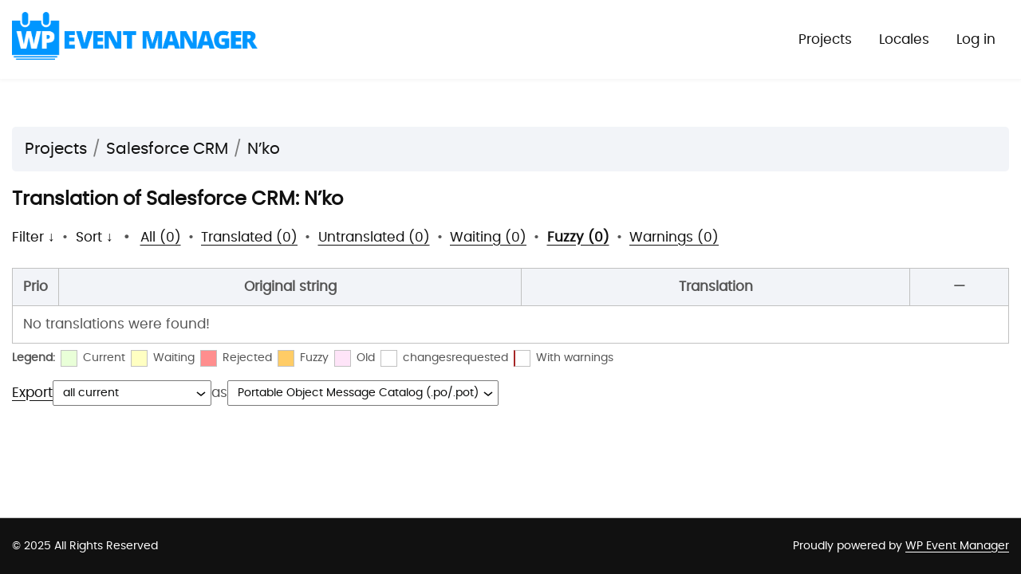

--- FILE ---
content_type: text/css; charset=UTF-8
request_url: https://translations.wp-eventmanager.com/wp-content/themes/wpem-translation/assets/fonts/poppins/stylesheet.css
body_size: -343
content:
@font-face{font-family:poppinsbold;src:url('poppins-bold-webfont.woff2') format('woff2'),url('poppins-bold-webfont.woff') format('woff');font-weight:400;font-style:normal;font-display:swap}@font-face{font-family:poppinsextrabold;src:url('poppins-extrabold-webfont.woff2') format('woff2'),url('poppins-extrabold-webfont.woff') format('woff');font-weight:400;font-style:normal;font-display:swap}@font-face{font-family:poppinsmedium;src:url('poppins-medium-webfont.woff2') format('woff2'),url('poppins-medium-webfont.woff') format('woff');font-weight:400;font-style:normal;font-display:swap}@font-face{font-family:poppinsregular;src:url('poppins-regular-webfont.woff2') format('woff2'),url('poppins-regular-webfont.woff') format('woff');font-weight:400;font-style:normal;font-display:swap}@font-face{font-family:poppinssemibold;src:url('poppins-semibold-webfont.woff2') format('woff2'),url('poppins-semibold-webfont.woff') format('woff');font-weight:400;font-style:normal;font-display:swap}

--- FILE ---
content_type: application/javascript; charset=UTF-8
request_url: https://translations.wp-eventmanager.com/wp-content/plugins/glotpress/assets/js/editor.min.js?ver=1746534279
body_size: 2297
content:
$gp.editor=function(t){return{current:null,original_translations:null,init:function(t){var e;$gp.init(),$gp.editor.table=t,$gp.editor.install_hooks(),1===(e=$gp.editor.table.find("tr.preview")).length&&$gp.editor.show(e.eq(0))},original_id_from_row_id:function(t){return t.split("-")[0]},translation_id_from_row_id:function(t){return t.split("-")[1]},update_count:function(e){var r,n,i,o;t(e.target).parents("div.strings").find("div.textareas").each((function(){r=t(this).find("textarea").val(),n=wp.wordcount.count(r,"characters_including_spaces"),i=wp.wordcount.count(r,$gp_editor_options.word_count_type),o=wp.i18n.sprintf('<span class="characters">%1$s</span> • <span class="words">%2$s</span>',wp.i18n.sprintf(wp.i18n._n("%d Character","%d Characters",n,"glotpress"),n),wp.i18n.sprintf(wp.i18n._n("%d Word","%d Words",i,"glotpress"),i)),t(this).find("div.counts").html(o)}))},show:function(e){var r=e.closest("tr").attr("row"),n=t("#editor-"+r),i=t("#gmt-date-added-"+r),o=t("#local-date-added-"+r),s=(new Date).getTimezoneOffset(),a=new Date(i.text()),p=new Date(a-60*s*1e3);n.length&&($gp.editor.current&&$gp.editor.hide(),n.preview=t("#preview-"+r),n.row_id=r,n.original_id=$gp.editor.original_id_from_row_id(r),n.translation_id=$gp.editor.translation_id_from_row_id(r),n.original_translations=t('textarea[name="translation['+n.original_id+'][]"]',n).map((function(){return this.value})).get(),$gp.editor.current=n,o.text(p.toLocaleDateString()+" "+p.toLocaleTimeString()),t("#editor-"+r).css("display","table-row"),n.preview.hide(),t("textarea:first",n).focus())},prev:function(){var t;$gp.editor.current&&((t=$gp.editor.current.prevAll("tr.editor")).length?$gp.editor.show(t.eq(0)):$gp.editor.hide())},next:function(){var t;$gp.editor.current&&((t=$gp.editor.current.nextAll("tr.editor")).length?$gp.editor.show(t.eq(0)):$gp.editor.hide())},hide:function(t){(t=t||$gp.editor.current)&&(t.hide(),t.preview.show(),$gp.editor.current=null)},install_hooks:function(){t($gp.editor.table).on("click","a.edit",$gp.editor.hooks.show).on("dblclick","tr.preview td",$gp.editor.hooks.show).on("change","select.priority",$gp.editor.hooks.set_priority).on("click","button.close",$gp.editor.hooks.cancel).on("click","a.discard-warning",$gp.editor.hooks.discard_warning).on("click","button.copy",$gp.editor.hooks.copy).on("click","button.inserttab",$gp.editor.hooks.tab).on("click","button.insertnl",$gp.editor.hooks.newline).on("click","button.approve",$gp.editor.hooks.set_status_current).on("click","button.reject",$gp.editor.hooks.set_status_rejected).on("click","button.changesrequested",$gp.editor.hooks.set_status_changesrequested).on("click","button.fuzzy",$gp.editor.hooks.set_status_fuzzy).on("click","button.ok",$gp.editor.hooks.ok).on("keydown","tr.editor textarea",$gp.editor.hooks.keydown).on("focus input","tr.editor textarea.foreign-text",$gp.editor.hooks.update_count),t("#translations").tooltip({items:".glossary-word",content:function(){var e=t("<ul>");return t.each(t(this).data("translations"),(function(r,n){var i=t("<li>");n.locale_entry&&i.append(t("<span>",{text:n.locale_entry}).addClass("locale-entry bubble")),i.append(t("<span>",{text:n.pos}).addClass("pos")),i.append(t("<span>",{text:n.translation}).addClass("translation")),i.append(t("<span>",{text:n.comment}).addClass("comment")),e.append(i)})),e},hide:!1,show:!1}),t.valHooks.textarea={get:function(t){return t.value.replace(/\r?\n/g,"\r\n")}}},keydown:function(e){var r,n,i,o,s;if(27===e.keyCode||90===e.keyCode&&e.shiftKey&&e.ctrlKey)$gp.editor.hide();else if(33===e.keyCode||38===e.keyCode&&e.ctrlKey)$gp.editor.prev();else if(34===e.keyCode||40===e.keyCode&&e.ctrlKey)$gp.editor.next();else if(13===e.keyCode&&e.shiftKey)r=t(e.target),0===e.altKey&&r.val().length&&((n=r.closest(".textareas").prev()).children()?r.val(n.find(".original").text()):r.val(n.text())),r.nextAll("textarea").length?r.nextAll("textarea").eq(0).focus():$gp.editor.save(r.parents("tr.editor").find("button.ok"));else if(13===e.keyCode&&e.ctrlKey||66===e.keyCode&&e.shiftKey&&e.ctrlKey)(s=t(".editor:visible").find(".copy")).length>0&&s.trigger("click");else if(107===e.keyCode&&e.ctrlKey||65===e.keyCode&&e.shiftKey&&e.ctrlKey)(i=t(".editor:visible").find(".approve")).length>0&&i.trigger("click");else if(109===e.keyCode&&e.ctrlKey||82===e.keyCode&&e.shiftKey&&e.ctrlKey)(o=t(".editor:visible").find(".reject")).length>0&&o.trigger("click");else{if(!(192===e.keyCode&&e.ctrlKey||192===e.keyCode&&e.shiftKey&&e.ctrlKey))return!0;(o=t(".editor:visible").find(".fuzzy")).length>0&&o.trigger("click")}return!1},replace_current:function(t){var e;$gp.editor.current&&($gp.editor.current.after(t),(e=$gp.editor.current).attr("id",e.attr("id")+"-old"),e.preview.attr("id",e.preview.attr("id")+"-old"),$gp.editor.next(),e.preview.remove(),e.remove())},save:function(e){var r,n,i,o=[];$gp.editor.current&&(r=$gp.editor.current,e.prop("disabled",!0),$gp.notices.notice(wp.i18n.__("Saving&hellip;","glotpress")),o={original_id:r.original_id,_gp_route_nonce:e.data("nonce")},n="translation["+r.original_id+"][]",i=t('textarea[name="'+n+'"]',r).map((function(){return this.value})).get(),o[n]=i,t.ajax({type:"POST",url:$gp_editor_options.url,data:o,dataType:"json",success:function(t){var r;for(r in e.prop("disabled",!1),$gp.notices.success(wp.i18n.__("Saved!","glotpress")),t)$gp.editor.replace_current(t[r]);$gp.editor.current.hasClass("no-warnings")&&$gp.editor.next()},error:function(t,r){e.prop("disabled",!1),r=t.responseText?wp.i18n.sprintf(wp.i18n.__("Error: %s","glotpress"),t.responseText):wp.i18n.__("Error saving the translation!","glotpress"),$gp.notices.error(r)}}))},set_priority:function(e){var r,n;$gp.editor.current&&(r=$gp.editor.current,e.prop("disabled",!0),$gp.notices.notice(wp.i18n.__("Setting priority&hellip;","glotpress")),n={priority:t("option:selected",e).val(),_gp_route_nonce:e.data("nonce")},t.ajax({type:"POST",url:$gp_editor_options.set_priority_url.replace("%original-id%",r.original_id),data:n,success:function(){var r;e.prop("disabled",!1),$gp.notices.success(wp.i18n.__("Priority set!","glotpress")),r="priority-"+t("option:selected",e).text(),$gp.editor.current.addClass(r),$gp.editor.current.preview.addClass(r)},error:function(t,r){e.prop("disabled",!1),r=t.responseText?wp.i18n.sprintf(wp.i18n.__("Error: %s","glotpress"),t.responseText):wp.i18n.__("Error setting the priority!","glotpress"),$gp.notices.error(r)}}))},set_status:function(e,r){var n,i,o,s=!1;if($gp.editor.current&&$gp.editor.current.translation_id)if(n=$gp.editor.current,t('[id*="translation_'+n.original_id+'_"]').each((function(){this.value!==this.defaultValue&&(s=!0)})),s)$gp.notices.error(wp.i18n.__("Translation has changed! Please add the new translation before changing its status.","glotpress"));else{switch(e.prop("disabled",!0),r){case"current":o=wp.i18n._x("current","Single Status","glotpress");break;case"rejected":o=wp.i18n._x("rejected","Single Status","glotpress");break;case"fuzzy":o=wp.i18n._x("fuzzy","Single Status","glotpress");break;case"changesrequested":o=wp.i18n._x("changes requested","Single Status","glotpress")}$gp.notices.notice(wp.i18n.sprintf(wp.i18n.__("Setting status to &#8220;%s&#8221;&hellip;","glotpress"),o)),i={translation_id:n.translation_id,status:r,_gp_route_nonce:e.data("nonce")},t.ajax({type:"POST",url:$gp_editor_options.set_status_url,data:i,success:function(t){e.prop("disabled",!1),$gp.notices.success(wp.i18n.__("Status set!","glotpress")),$gp.editor.replace_current(t),$gp.editor.next()},error:function(t,r){e.prop("disabled",!1),r=t.responseText?wp.i18n.sprintf(wp.i18n.__("Error: %s","glotpress"),t.responseText):wp.i18n.__("Error setting the status!","glotpress"),$gp.notices.error(r)}})}},discard_warning:function(e){var r;$gp.editor.current&&($gp.notices.notice(wp.i18n.__("Discarding&hellip;","glotpress")),r={translation_id:$gp.editor.current.translation_id,key:e.data("key"),index:e.data("index"),_gp_route_nonce:e.data("nonce")},t.ajax({type:"POST",url:$gp_editor_options.discard_warning_url,data:r,success:function(t){$gp.notices.success(wp.i18n.__("Saved!","glotpress")),$gp.editor.replace_current(t)},error:function(t,e){e=t.responseText?wp.i18n.sprintf(wp.i18n.__("Error: %s","glotpress"),t.responseText):wp.i18n.__("Error saving the translation!","glotpress"),$gp.notices.error(e)}}))},copy:function(t){var e=t.parents(".textareas").find("textarea").attr("id").split("_"),r=Math.min(parseInt(e[e.length-1],10),1),n=t.parents(".strings").find(".original_raw").eq(r).text();t.parents(".textareas").find("textarea").val(n).focus()},tab:function(t){var e=t.parents(".textareas").find("textarea"),r=e.prop("selectionStart"),n=e.val(),i=n.substring(0,r),o=n.substring(r,n.length);e.val(i+"\t"+o),e.focus(),e[0].selectionEnd=r+1},newline:function(t){var e=t.parents(".textareas").find("textarea"),r=e.prop("selectionStart"),n=e.val(),i=n.substring(0,r),o=n.substring(r,n.length);e.val(i+"\n"+o),e.focus(),e[0].selectionEnd=r+1},hooks:{show:function(){return $gp.editor.show(t(this)),!1},hide:function(){return $gp.editor.hide(),!1},ok:function(){return $gp.editor.save(t(this)),!1},cancel:function(){var e=0;for(e=0;e<$gp.editor.current.original_translations.length;e++)t('textarea[id="translation_'+$gp.editor.current.original_id+"_"+e+'"]').val($gp.editor.current.original_translations[e]);return $gp.editor.hide(),!1},keydown:function(t){return $gp.editor.keydown(t)},update_count:function(t){return $gp.editor.update_count(t)},copy:function(){return $gp.editor.copy(t(this)),!1},tab:function(){return $gp.editor.tab(t(this)),!1},newline:function(){return $gp.editor.newline(t(this)),!1},discard_warning:function(){return $gp.editor.discard_warning(t(this)),!1},set_status_current:function(){return $gp.editor.set_status(t(this),"current"),!1},set_status_rejected:function(){return $gp.editor.set_status(t(this),"rejected"),!1},set_status_fuzzy:function(){return $gp.editor.set_status(t(this),"fuzzy"),!1},set_status_changesrequested:function(){return!1},set_priority:function(){return $gp.editor.set_priority(t(this)),!1}}}}(jQuery),jQuery((function(t){$gp.editor.init(t("#translations"))}));